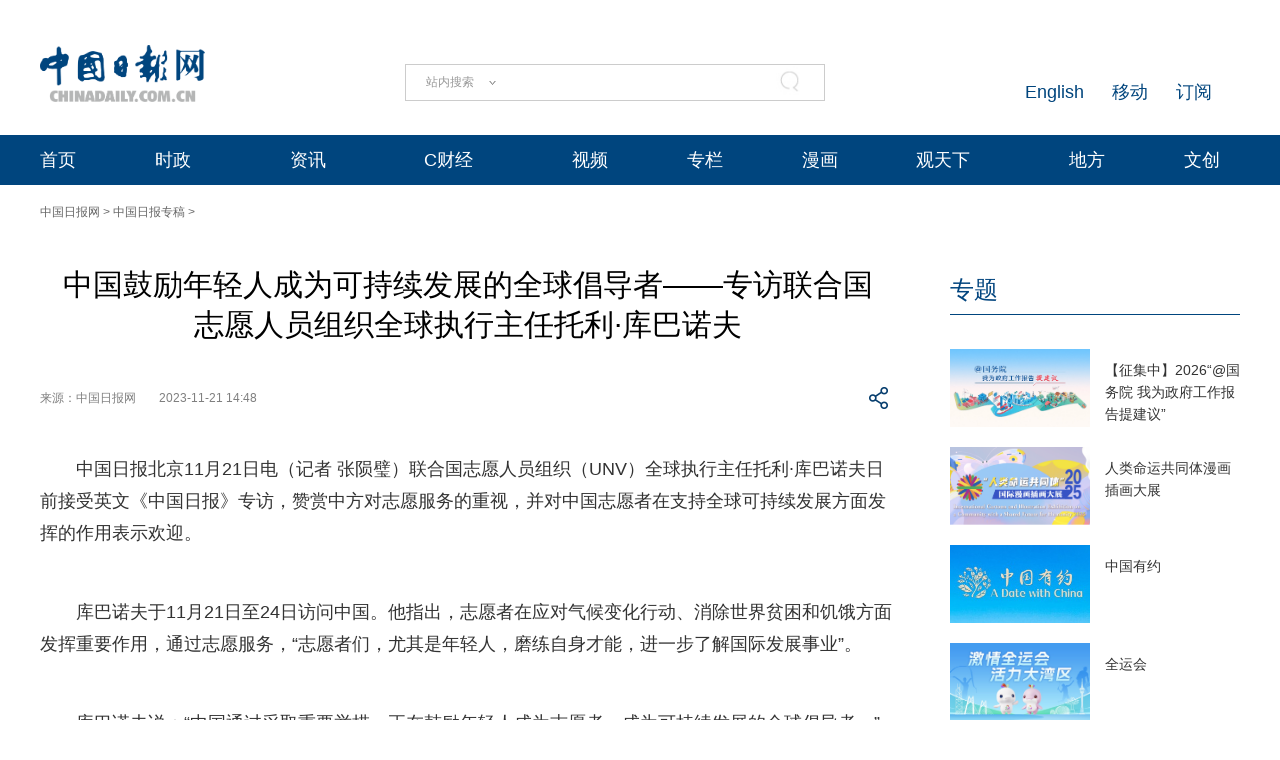

--- FILE ---
content_type: text/html;charset=UTF-8
request_url: https://cn.chinadaily.com.cn/a/202311/21/WS655c52d5a310d5acd876fc13.html
body_size: 14303
content:
<!DOCTYPE html "-//W3C//DTD "-//W3C//DTD XHTML 1.0 Transitional//EN" "http://www.w3.org/TR/xhtml1/DTD/xhtml1-transitional.dtd">


<html xmlns="http://www.w3.org/1999/xhtml">

  <head>
    <meta http-equiv="Content-Type" content="text/html; charset=utf-8" />
    <meta name="viewport" content="width=device-width, initial-scale=1.0, minimum-scale=1.0, maximum-scale=1.0, user-scalable=no" />
    <meta http-equiv="X-UA-Compatible" content="IE=Edge,chrome=1" />
    <title>中国鼓励年轻人成为可持续发展的全球倡导者——专访联合国志愿人员组织全球执行主任托利·库巴诺夫 - 中国日报网</title>
    <meta name="keywords" />
    <meta name="description" content="联合国志愿人员组织（UNV）全球执行主任托利·库巴诺夫日前接受英文《中国日报》专访，赞赏中方对志愿服务的重视，并对中国志愿者在支持全球可持续发展方面发挥的作用表示欢迎。" />
    
      <meta property="og:xi" content="0" />
      <meta property="og:title" content="中国鼓励年轻人成为可持续发展的全球倡导者——专访联合国志愿人员组织全球执行主任托利·库巴诺夫" />
      <meta property="og:recommend" content="0" />
      <meta property="og:url" content="https://cn.chinadaily.com.cn/a/202311/21/WS655c52d5a310d5acd876fc13.html" />
      <meta property="og:image" content="https://img3.chinadaily.com.cn/images/202311/21/655c52d5a310d5acb853f778.png" />
      
      <meta name="twitter:card" content="summary_large_image" />
      <meta name="twitter:site" content="@ChinaDailyApp" />
      <meta name="twitter:title" content="中国鼓励年轻人成为可持续发展的全球倡导者——专访联合国志愿人员组织全球执行主任托利·库巴诺夫" />
      <meta name="twitter:description" content="联合国志愿人员组织（UNV）全球执行主任托利·库巴诺夫日前接受英文《中国日报》专访，赞赏中方对志愿服务的重视，并对中国志愿者在支持全球可持续发展方面发挥的作用表示欢迎。" />
      
        
        <meta name="twitter:image:src" content="https://img3.chinadaily.com.cn/images/202311/21/655c52d5a310d5acb853f778.png" />
        
        
        
        <meta name="twitter:image" content="https://img3.chinadaily.com.cn/images/202311/21/655c52d5a310d5acb853f778.png" />
        
        
      
      
      
        <meta property="twitter:image" content="https://www.chinadaily.com.cn/image_e/2020/logo21.jpg" />
        <meta property="twitter:image:src" content="https://www.chinadaily.com.cn/image_e/2020/logo21.jpg" />
      
      
      <meta name="shareImg" content="//img3.chinadaily.com.cn/images/202311/21/655c52d5a310d5acb853f778.png" />
      <meta name="msapplication-TileImage" content="https://img2.chinadaily.com.cn/static/common/img/sharelogo2.jpg" />
      <link rel="apple-touch-icon-precomposed" href="https://img2.chinadaily.com.cn/static/common/img/sharelogo2.jpg" />
    
    <!-- 共公部分样式和JS代码 -->
    <link rel="stylesheet" href="//img3.chinadaily.com.cn/static/2024cn_articleandcolumn/css/swiper.min.css" />
    <link rel="stylesheet" href="//img3.chinadaily.com.cn/static/2024cn_articleandcolumn/css/swiper-bundle.min.css" />
    <link rel="stylesheet" charset="utf-8" href="//img3.chinadaily.com.cn/static/2024cn_articleandcolumn/css/publicstyle.css?ver=10" />
    <!--头部和尾部右侧二维码-->
    <link rel="stylesheet" charset="utf-8" href="//img3.chinadaily.com.cn/static/2024cn_articleandcolumn/css/instyle.css?ver=5" />
    <!--首页单独css-->
    <link rel="stylesheet" href="//img3.chinadaily.com.cn/static/2024cn_articleandcolumn/css/public.css" />
    <link rel="stylesheet" href="//img3.chinadaily.com.cn/static/2024cn_articleandcolumn/css/main.css?ver=5" />
    <link rel="stylesheet" charset="utf-8" href="//img3.chinadaily.com.cn/static/2024cn_articleandcolumn/css/contentimgtouch.css" />

    <script type="text/javascript" charset="utf-8" rel="stylesheet" xml:space="preserve" src="//img3.chinadaily.com.cn/static/common/js/jquery.min.js"></script>
    <script xml:space="preserve" src="//img3.chinadaily.com.cn/static/2024cn_articleandcolumn/js/swiper.min.js"></script>
    <script xml:space="preserve" src="//img3.chinadaily.com.cn/static/2024cn_articleandcolumn/js/swiper-bundle.min.js"></script>
    <script src="https://share.chinadaily.com.cn/wxshare/js/jsonps.js" xml:space="preserve"></script>
    <script type="text/javascript" charset="utf-8" rel="stylesheet" xml:space="preserve" src="//img3.chinadaily.com.cn/static/common/js/jweixin-1.6.0.js"></script>
    <script type="text/javascript" charset="utf-8" rel="stylesheet" xml:space="preserve" src="//img3.chinadaily.com.cn/static/2024cn_articleandcolumn/js/ewm2.js"></script>
    <!--返回顶部-->
    <!-- 共公部分样式和JS代码 End-->


    <!-- 20240517 新改五页样式 -->
    <link rel="stylesheet" href="//img3.chinadaily.com.cn/static/2024cn_articleandcolumn/css/2024FivePage.css?ver=45" />
    
      <meta name="articaltype" content="COMPO" />
      <meta name="filetype" content="1" />
      <meta name="publishedtype" content="1" />
      <meta name="pagetype" content="1" />
      <meta name="catalogs" content="5bd54e59a3101a87ca8ff606" />
      <meta name="contentid" content="WS655c52d5a310d5acd876fc13" />
      <meta name="publishdate" content="2023-11-21" />
      <meta name="editor" content="严玉洁" />
      <meta name="author" content="严玉洁" />
      <meta name="source" content="中国日报网" />

      <!--来源-->
      <meta name="webterren_speical" content="spcd" />
      <meta name="sourcetype" content="spcd" />
    
  </head>

  <body>
    <div style="display:none;">
   <img src="https://cn.chinadaily.com.cn/image/2025/sharelogo2.jpg" />
      <h1>中国鼓励年轻人成为可持续发展的全球倡导者——专访联合国志愿人员组织全球执行主任托利·库巴诺夫</h1>
      <h2>联合国志愿人员组织（UNV）全球执行主任托利·库巴诺夫日前接受英文《中国日报》专访，赞赏中方对志愿服务的重视，并对中国志愿者在支持全球可持续发展方面发挥的作用表示欢迎。</h2>
    </div>
    <script type="text/javascript" xml:space="preserve">

      function is_weixin(){
        var ua = navigator.userAgent.toLowerCase();
        if(ua.match(/MicroMessenger/i)=="micromessenger") {
          return true;
        } else {
          return false;
        }
      }
      var url =location.href;
      if(is_weixin()){
        console.log("微信验证");
        $.post('https://share.chinadaily.com.cn/wxshare/api/wxinit', {url:url}, function(data){
          wx.config({
            debug: false,
            appId: data.appid,
            timestamp: data.timestamp,
            nonceStr: data.noncestr,
            signature: data.sign,
            jsApiList: ['onMenuShareTimeline','updateAppMessageShareData']
          }),
            wx.ready(function(){
            console.log("微信验证成功!");
            wx.onMenuShareTimeline({
              title: '\u4E2D\u56FD\u9F13\u52B1\u5E74\u8F7B\u4EBA\u6210\u4E3A\u53EF\u6301\u7EED\u53D1\u5C55\u7684\u5168\u7403\u5021\u5BFC\u8005\u2014\u2014\u4E13\u8BBF\u8054\u5408\u56FD\u5FD7\u613F\u4EBA\u5458\u7EC4\u7EC7\u5168\u7403\u6267\u884C\u4E3B\u4EFB\u6258\u5229\xB7\u5E93\u5DF4\u8BFA\u592B',
              link: url,
              imgUrl: 'https://cn.chinadaily.com.cn/image/2025/sharelogo2.jpg'
            });
            var data = {
              title: '\u4E2D\u56FD\u9F13\u52B1\u5E74\u8F7B\u4EBA\u6210\u4E3A\u53EF\u6301\u7EED\u53D1\u5C55\u7684\u5168\u7403\u5021\u5BFC\u8005\u2014\u2014\u4E13\u8BBF\u8054\u5408\u56FD\u5FD7\u613F\u4EBA\u5458\u7EC4\u7EC7\u5168\u7403\u6267\u884C\u4E3B\u4EFB\u6258\u5229\xB7\u5E93\u5DF4\u8BFA\u592B',
              desc:  '\u8054\u5408\u56FD\u5FD7\u613F\u4EBA\u5458\u7EC4\u7EC7\uFF08UNV\uFF09\u5168\u7403\u6267\u884C\u4E3B\u4EFB\u6258\u5229\xB7\u5E93\u5DF4\u8BFA\u592B\u65E5\u524D\u63A5\u53D7\u82F1\u6587\u300A\u4E2D\u56FD\u65E5\u62A5\u300B\u4E13\u8BBF\uFF0C\u8D5E\u8D4F\u4E2D\u65B9\u5BF9\u5FD7\u613F\u670D\u52A1\u7684\u91CD\u89C6\uFF0C\u5E76\u5BF9\u4E2D\u56FD\u5FD7\u613F\u8005\u5728\u652F\u6301\u5168\u7403\u53EF\u6301\u7EED\u53D1\u5C55\u65B9\u9762\u53D1\u6325\u7684\u4F5C\u7528\u8868\u793A\u6B22\u8FCE\u3002',
              link: url,
              imgUrl: 'https://cn.chinadaily.com.cn/image/2025/sharelogo2.jpg'
            };
            wx.updateAppMessageShareData(data);
          }),
            wx.error(function(res){
            console.log("微信验证失败!");
          })
        });
      }
    </script>
    <div class="pc">
      
      <!-- Top_Banner -->
      <div class="Top_Banner Cen1200">
        <div class="Top_Banner_logo">
          <a href="https://cn.chinadaily.com.cn" target="_top"><img src="https://cn.chinadaily.com.cn/image/2025/logo_cntop.png" /></a>
        </div>
        <div class="Top_Banner_Search">
          <div class="search radius6">
            <form name="searchform" method="post" action="" id="searchform" enctype="application/x-www-form-urlencoded">
              <input name="ecmsfrom" type="hidden" value="9" />
              <input type="hidden" name="show" value="title,newstext" />
              <div class="select_box">
                <div class="select_showbox" style="cursor:pointer;"></div>
                <ul class="select_option">
                  <li class="option-item" data-value="1">站内搜索</li>
                  <li class="option-item" data-value="2">搜狗搜索</li>
                  <li class="option-item" data-value="0">中国搜索</li>
                </ul>
              </div>
              <input class="inp_srh" type="text" id="searchtxt" value="" onfocus="clearword(this)" />
              <img id="searchimg" style="width:30px;height:30px;" src="//img3.chinadaily.com.cn/static/common/img/j-q.jpg" />
            </form>
            <script xml:space="preserve">
              //<![CDATA[
              var selectBox = document.getElementsByClassName('select_box')[0];
              var selectShowBox = document.getElementsByClassName('select_showbox');
              var selectOption = document.getElementsByClassName('select_option')[0];
              var optionItem = document.getElementsByClassName('option-item');
              /*var optionNum = 1 ;	*/
              /*默认是第一个选项*/
              selectShowBox[0].innerHTML = optionItem[0].innerHTML;
              /*点击后出现下拉框*/ 
              selectBox.addEventListener('click', function () {
                selectOption.style.display = 'block';
                selectShowBox[0].style.background = 'url("https://cn.chinadaily.com.cn/image/2015/j-x.jpg") no-repeat right center';
              }, true);
              /*点击选项后出现在下拉框*/
              var len = optionItem.length;
              for (var i = 0; i < len; i++) {
                optionItem[i].index = i;
                optionItem[i].addEventListener('click', function () {
                  selectShowBox[0].innerHTML = optionItem[this.index].innerHTML;
                  selectOption.style.display = 'none';
                  selectShowBox[0].style.background = 'url("https://cn.chinadaily.com.cn/image/2015/j-s.jpg") no-repeat right center';
                  /*  optionNum = optionItem[this.index].getAttribute('data-value');	*/
                }, true);
              }
              /*点击其他地方时，select会收起来*/
              document.body.addEventListener('click', function () {
                selectOption.style.display = 'none';
                selectShowBox[0].style.background = 'url("https://cn.chinadaily.com.cn/image/2015/j-s.jpg") no-repeat right center';
              }.true);
              var oSearchForm = document.getElementById('searchform');
              var oSearchImg = document.getElementById('searchimg');
              var oSearchTxt = document.getElementById('searchtxt');
              var reg = /^\s*$/g;
              document.onkeydown = keyevent;
              oSearchImg.onclick = In_search;
              function clearword(obj) {
                obj.value = '';
              }
              function keyevent(ev) {
                var oEv = ev || window.event;
                if (oEv.keyCode == 13) {
                  In_search();
                }
                else { }
              }
              function In_search() {
                if (!reg.test(oSearchTxt.value)) {
                  if(selectShowBox[0].innerHTML == '中国搜索'){
                    oSearchForm.action = 'http://www.chinaso.com/search/pagesearch.htm?q='+oSearchTxt.value;
                    oSearchForm.target = '_blank';
                    oSearchForm.submit();
                  }
                  else if(selectShowBox[0].innerHTML == '站内搜索'){
                    oSearchForm.action = '//newssearch.chinadaily.com.cn/cn/search?query='+oSearchTxt.value;
                    oSearchForm.target = '_blank';
                    oSearchForm.submit();
                  }
                  else if(selectShowBox[0].innerHTML == '搜狗搜索'){
                    oSearchForm.action = 'https://www.sogou.com/web?query=' + oSearchTxt.value + '&amp;insite=chinadaily.com.cn&amp;pid=sogou-wsse-04f19115dfa286fb';
                    oSearchForm.target = '_blank';
                    oSearchForm.submit();
                  }
                }
                else {
                  alert('请输入搜索内容');
                }
              }
              //]]>
            </script>
          </div>
        </div>
        <div class="Top_Banner_Links">
          <!-- <a href="javascript:void(0)" onclick="aria.start()"><em></em></a>	-->
          <span><a href="https://www.chinadaily.com.cn/e/subscribe" target="_blank">订阅</a></span>
          <span><a href="https://www.chinadaily.com.cn/e/static_e/newmedia" target="_blank">移动</a></span>
          <span><a href="https://www.chinadaily.com.cn/" target="_blank">English</a></span>
        </div>
      </div>
      <!-- Top_Menu_Box -->
      <div class="Top_Menu_Box">
        <div class="Top_Menu_Div Cen1200">
          <ul>
            <li><a target="_blank" href="//cn.chinadaily.com.cn">首页</a></li>
            <li>
              <a target="_blank" href="//china.chinadaily.com.cn">时政</a>
              <em></em>
              <div class="Top_MenuLevel_Div" id="Top_MenuLevel1">
                <div class="Top_MenuLevel_Item">
                  <a target="_blank" href="//china.chinadaily.com.cn/5bd5639ca3101a87ca8ff636">时政要闻</a>
                  </div>
                <div class="Top_MenuLevel_Item"> 
                  <a target="_blank" href="//china.chinadaily.com.cn/5bd5639ca3101a87ca8ff634">评论频道</a>
                  </div>
                <div class="Top_MenuLevel_Item"> 
                  <a target="_blank" href="//china.chinadaily.com.cn/theory">理论频道</a>
                  </div>
                <div class="Top_MenuLevel_Item">
                  <a target="_blank" href="//china.chinadaily.com.cn/xuexi">学习时代</a>
                  </div>
                <div class="Top_MenuLevel_Item">
                  <a target="_blank" href="//tw.chinadaily.com.cn">两岸频道</a>
                  </div>
              </div>
            </li>
            <li>
              <a target="_blank" href="//world.chinadaily.com.cn">资讯</a>
              <em></em>
              <div class="Top_MenuLevel_Div" id="Top_MenuLevel2">
                <div class="Top_MenuLevel_Item">  
                  <a target="_blank" href="//world.chinadaily.com.cn/5bd55927a3101a87ca8ff618">独家</a>
                  </div>
                <div class="Top_MenuLevel_Item">
                  <a target="_blank" href="//cn.chinadaily.com.cn/5b753f9fa310030f813cf408/5bd54dd6a3101a87ca8ff5f8/5bd54e59a3101a87ca8ff606">中国日报专稿</a>
                  </div>
                <div class="Top_MenuLevel_Item"> 
                  <a target="_blank" href="//cn.chinadaily.com.cn/5b753f9fa310030f813cf408/5bd549f1a3101a87ca8ff5e0">传媒动态</a>
                   </div>
                <div class="Top_MenuLevel_Item"><a href="https://cn.chinadaily.com.cn/gtx/5d63917ba31099ab995dbb29/Word" target="_blank">每日一词</a></div>
                <div class="Top_MenuLevel_Item">
                  <a href="https://fygg.chinadaily.com.cn/" target="_blank">法院公告</a>
                </div>
              </div>
            </li>
            <li>
              <a target="_blank" href="//caijing.chinadaily.com.cn">C财经</a>
              <em></em>
              <div class="Top_MenuLevel_Div" id="Top_MenuLevel3">
                <div class="Top_MenuLevel_Item"> 
                  <a target="_blank" href="//caijing.chinadaily.com.cn/stock">证券</a>
                  </div>
                <div class="Top_MenuLevel_Item">  
                  <a target="_blank" href="//caijing.chinadaily.com.cn/5b7620c4a310030f813cf452">独家</a>
                  </div>
                <div class="Top_MenuLevel_Item">  
                  <a target="_blank" href="//tech.chinadaily.com.cn">科技</a>
                  </div>
                <div class="Top_MenuLevel_Item"> 
                  <a target="_blank" href="//qiye.chinadaily.com.cn">产业</a>
                  </div>
              </div>
            </li>

            <li><a href="//kan.chinadaily.com.cn/" target="_blank">视频</a> </li>
            <li><a href="http://column.chinadaily.com.cn/" target="_blank">专栏</a>
            </li>
            <!-- <li><a href="//language.chinadaily.com.cn/" target="_blank">双语</a><em></em>
<div class="Top_MenuLevel_Div" id="Top_MenuLevel6">
<div class="Top_MenuLevel_Item"><a href="https://language.chinadaily.com.cn/news_bilingual/sycx" target="_blank">双语财讯</a></div>
<div class="Top_MenuLevel_Item"><a href="https://language.chinadaily.com.cn/news_hotwords/word_of_the_day" target="_blank">每日一词</a></div>
<div class="Top_MenuLevel_Item"><a href="https://language.chinadaily.com.cn/news_bilingual/" target="_blank">双语新闻</a></div>
<div class="Top_MenuLevel_Item"><a href="https://language.chinadaily.com.cn/news_hotwords/" target="_blank">新闻热词</a></div>
<div class="Top_MenuLevel_Item"><a href="https://language.chinadaily.com.cn/trans_collect" target="_blank">译词课堂</a></div>
</div>
</li>	-->
            <li><a href="http://cartoon.chinadaily.com.cn/" target="_blank">漫画</a></li>
            <li>
              <a target="_blank" href="//cn.chinadaily.com.cn/gtx">观天下</a>
              <em></em>
              <div class="Top_MenuLevel_Div" id="Top_MenuLevel7">
                <div class="Top_MenuLevel_Item"><a href="https://cn.chinadaily.com.cn/gtx/5d63917ba31099ab995dbb29/ChinaWatch" target="_blank">中国观察</a></div>
                <div class="Top_MenuLevel_Item"><a href="https://cn.chinadaily.com.cn/gtx/5d63917ba31099ab995dbb29/wangping" target="_blank">中国日报网评</a></div>
                <div class="Top_MenuLevel_Item"><a href="https://cn.chinadaily.com.cn/gtx/5d63917ba31099ab995dbb29/Teahouse" target="_blank">中国那些事儿</a></div>
                <div class="Top_MenuLevel_Item"><a href="https://cn.chinadaily.com.cn/gtx/5d63917ba31099ab995dbb29/Overseas" target="_blank">海外手记</a></div>
                <div class="Top_MenuLevel_Item"><a href="https://cn.chinadaily.com.cn/gtx/5d63917ba31099ab995dbb29/qyq" target="_blank">侨一瞧</a></div>
              </div>
            </li>
            <li>
              
                <a target="_blank" href="//cnews.chinadaily.com.cn">地方</a>
              
            </li>
            <li>
              <a href="https://wenchuang.chinadaily.com.cn/" target="_blank">文创</a>
              <em></em>
              <div class="Top_MenuLevel_Div" id="Top_MenuLevel4">
                <div class="Top_MenuLevel_Item"> 
                  <a target="_blank" href="//cn.chinadaily.com.cn/wenlv">文旅</a>
                  </div>
                <div class="Top_MenuLevel_Item">
                  <a href="https://culturepedia.chinadaily.com.cn/#/homePage" target="_blank">文化知识库</a>
                </div>
                <div class="Top_MenuLevel_Item">
                  <a target="_blank" href="//world.chinadaily.com.cn/Chinadata">中国有约</a>
                  </div>
                <div class="Top_MenuLevel_Item"> 
                  <a target="_blank" href="//fashion.chinadaily.com.cn">生活</a>
                  </div>


              </div>
            </li>
          </ul>
        </div>
      </div>
    
    </div>
    <div class="mobile">
      
      <div class="top_phone">
        <div class="header_top Cen1200">
          <div class="header_img">
            <img class="nav_phone_logo" src="//img3.chinadaily.com.cn/static/2024cn_articleandcolumn/img/Mobile/Icon_Menu.png" />
          </div>
          <div class="header_top_Logo">
            <a href="https://cn.chinadaily.com.cn" target="_top" shape="rect">
              <img src="https://cn.chinadaily.com.cn/image/2025/logo_cntop.png" />
            </a>
          </div>
          <div class="Artical_Share_BT2"><EM></EM>
          </div>
        </div>
      </div>
      <div class="Menu_div">
        <div class="Menu">
          <p><a href="#"><img class="navClose" src="//img3.chinadaily.com.cn/static/2024cn_articleandcolumn/img/Mobile/Icon_MenuClose.png" /></a></p>
          <ul>
            <li class="nav_Latest"><a href="https://www.chinadaily.com.cn" target="_top" shape="rect">China Daily Homepage</a></li>
            <li><a href="https://cn.chinadaily.com.cn/" target="_top" shape="rect">中文网首页</a></li>
            <li><a href="https://china.chinadaily.com.cn/" target="_top" shape="rect">时评</a></li>
            <li><a href="https://world.chinadaily.com.cn/" target="_top" shape="rect">资讯</a></li>
            <li><a href="https://caijing.chinadaily.com.cn/" target="_top" shape="rect">C财经</a></li>
            <li><a href="https://fashion.chinadaily.com.cn/" target="_top" shape="rect">生活</a></li>
            <li><a href="https://kan.chinadaily.com.cn/" target="_top" shape="rect">视频</a></li>
            <li><a href="https://column.chinadaily.com.cn/" target="_top" shape="rect">专栏</a></li>
            <!--  <li><a href="https://language.chinadaily.com.cn/" target="_top" shape="rect">双语</a></li>	-->
            <li><a href="https://cartoon.chinadaily.com.cn/" target="_top" shape="rect">漫画</a></li>
            <li><a href="https://cn.chinadaily.com.cn/yuanchuang/" target="_top" shape="rect">原创</a></li>
            <li><a href="https://cn.chinadaily.com.cn/gtx/" target="_top" shape="rect">观天下</a></li>
            <li><a href="https://cnews.chinadaily.com.cn" target="_blank">地方频道</a></li>
          </ul>
        </div>
      </div>
      <div class="Share_Box">
        <ul>
          <li>
            <a href="https://cn.chinadaily.com.cn/a/202407/01/WS66823b37a3107cd55d2694da.html" target="_blank"><img src="//img3.chinadaily.com.cn/static/2024cn_articleandcolumn/img/Mobile/Artical_Share_Icon1.png" /></a>
          </li>
          <li><a target="_blank" href="https://service.weibo.com/share/share.php?appkey=2152474398&amp;type=3&amp;title=中国鼓励年轻人成为可持续发展的全球倡导者——专访联合国志愿人员组织全球执行主任托利·库巴诺夫&amp;pic=https://img3.chinadaily.com.cn/images/202311/21/655c52d5a310d5acb853f778.png&amp;url=https://cn.chinadaily.com.cn/a/202311/21/WS655c52d5a310d5acd876fc13.html"><img alt="weibo" src="//img3.chinadaily.com.cn/static/2024cn_articleandcolumn/img/Mobile/Artical_Share_Icon2.png" /></a></li>
          <li><a target="_blank" href="https://sns.qzone.qq.com/cgi-bin/qzshare/cgi_qzshare_onekey?title=中国鼓励年轻人成为可持续发展的全球倡导者——专访联合国志愿人员组织全球执行主任托利·库巴诺夫&amp;pics=https://img3.chinadaily.com.cn/images/202311/21/655c52d5a310d5acb853f778.png&amp;url=https://cn.chinadaily.com.cn/a/202311/21/WS655c52d5a310d5acd876fc13.html"><img alt="qqzone" src="//img3.chinadaily.com.cn/static/2024cn_articleandcolumn/img/Mobile/Artical_Share_Icon3.png" /></a></li>
          <!--  <li><a th:href="'https://www.facebook.com/sharer.php?title=' + ${story.title} + '&amp;u=' + ${story.url}" target="_blank"><img cms:pr-src="img/Mobile/Artical_Share_Icon4.png" alt="facebook"/></a></li>
<li><a th:href="'http://www.linkedin.com/shareArticle?mini=true&amp;title='+ ${story.title} + '&amp;url=' + ${story.url}" target="_blank"><img cms:pr-src="img/Mobile/Artical_Share_Icon5.png" alt="linkedin"/></a></li>
<li><a th:href="'https://twitter.com/share?text='+ ${story.title} + '&amp;url=' + ${story.url}" target="_blank"><img cms:pr-src="img/Mobile/Artical_Share_Icon6.png" alt="x"/></a></li>	-->
        </ul>
        <p>
          <Span class="Share_Close">关闭</Span>
        </p>
      </div>
    
    </div>

    <!-- Nav_Div -->
    <div class="Nav_Div Cen1200">
      <a href="https://cn.chinadaily.com.cn" target="_blank" shape="rect">中国日报网</a> &gt; <a target="_blank" shape="rect" href="//cn.chinadaily.com.cn/5b753f9fa310030f813cf408/5bd54dd6a3101a87ca8ff5f8/5bd54e59a3101a87ca8ff606">中国日报专稿</a> &gt;
    </div>
    <div class="Artical_Body_Div Cen1200">
      <div class="Artical_Body_Left">
        <div class="Artical_Title">          
          <h1>中国鼓励年轻人成为可持续发展的全球倡导者——专访联合国志愿人员组织全球执行主任托利·库巴诺夫</h1>
          <div class="Artical_Share">
            <div class="Artical_Share_Source">
              <span>
                来源：中国日报网
              </span>
              <span class="Artical_Share_Date">2023-11-21 14:48</span>
            </div>

            <div class="Artical_Share_BT"><EM></EM>
              <div class="Artical_Share_BT_Box">
                <ul>
                  <li><a href="#" shape="rect"><img alt="weixin" id="weixinqrcode" src="//img3.chinadaily.com.cn/static/2024cn_articleandcolumn/img/Artical_Share_Icon1.png" /></a></li>
                  <li><a target="_blank" shape="rect" href="https://service.weibo.com/share/share.php?appkey=2152474398&amp;type=3&amp;title=中国鼓励年轻人成为可持续发展的全球倡导者——专访联合国志愿人员组织全球执行主任托利·库巴诺夫&amp;pic=https://img3.chinadaily.com.cn/images/202311/21/655c52d5a310d5acb853f778.png&amp;url=https://cn.chinadaily.com.cn/a/202311/21/WS655c52d5a310d5acd876fc13.html"><img alt="weibo" src="//img3.chinadaily.com.cn/static/2024cn_articleandcolumn/img/Artical_Share_Icon2.png" /></a></li>
                  <li><a target="_blank" shape="rect" href="https://sns.qzone.qq.com/cgi-bin/qzshare/cgi_qzshare_onekey?title=中国鼓励年轻人成为可持续发展的全球倡导者——专访联合国志愿人员组织全球执行主任托利·库巴诺夫&amp;pics=https://img3.chinadaily.com.cn/images/202311/21/655c52d5a310d5acb853f778.png&amp;url=https://cn.chinadaily.com.cn/a/202311/21/WS655c52d5a310d5acd876fc13.html"><img alt="qqzone" src="//img3.chinadaily.com.cn/static/2024cn_articleandcolumn/img/Artical_Share_Icon3.png" /></a></li>
                  <!-- <li><a th:href="'https://www.facebook.com/sharer.php?title=' + ${story.title} + '&amp;u=' + ${story.url}" target="_blank"><img cms:pr-src="img/Artical_Share_Icon4.png" alt="facebook"/></a></li>
<li><a th:href="'http://www.linkedin.com/shareArticle?mini=true&amp;title='+ ${story.title} + '&amp;url=' + ${story.url}" target="_blank"><img cms:pr-src="img/Artical_Share_Icon5.png" alt="linkedin"/></a></li>
<li><a th:href="'https://twitter.com/share?text='+ ${story.title} + '&amp;url=' + ${story.url}" target="_blank"><img cms:pr-src="img/Artical_Share_Icon6.png" alt="x"/></a></li>	-->
                </ul>
                <div id="qrcode" class="qrcode">
                  <span>分享到微信<img src="https://www.chinadaily.com.cn/image_e/2020/timg.jpg" width="20px" height="20px" class="qucodeclose" /></span>
                  <div id="qrcodearea" class="qrcodearea">
                  </div>
                </div>
                <script type="text/javascript" src="//www.chinadaily.com.cn/js/2020/qrcode.min.js" xml:space="preserve"></script><!--二维码生成-->
                <script xml:space="preserve">

                  $(document).ready(function(){
                    $("#weixinqrcode").click(function(){
                      /*  $(".moreshare").hide();	*/
                      if($("#qrcode").css("display")=='block')
                        $("#qrcode").hide();
                      else $("#qrcode").show();
                    });
                    $(".qucodeclose").click(function(){
                      if($("#qrcode").css("display")=='block')
                        $("#qrcode").hide();
                    });
                    var qrcode = new QRCode(document.getElementById("qrcodearea"), {
                      width : 180,
                      height : 180
                    });
                    var curUrl = location.href;
                    qrcode.makeCode(curUrl);
                  });
                </script>
              </div>
            </div>
          </div>

          <div class="Artical_Content">
            <div id="Content">
              
              
              
              <p>中国日报北京11月21日电（记者 张陨璧）联合国志愿人员组织（UNV）全球执行主任托利·库巴诺夫日前接受英文《中国日报》专访，赞赏中方对志愿服务的重视，并对中国志愿者在支持全球可持续发展方面发挥的作用表示欢迎。</p>
<p>库巴诺夫于11月21日至24日访问中国。他指出，志愿者在应对气候变化行动、消除世界贫困和饥饿方面发挥重要作用，通过志愿服务，“志愿者们，尤其是年轻人，磨练自身才能，进一步了解国际发展事业”。</p>
<p>库巴诺夫说：“中国通过采取重要举措，正在鼓励年轻人成为志愿者，成为可持续发展的全球倡导者。”</p>
<p>他表示，2023年，已有134名中国公民担任联合国志愿者。其中，85人在华服务于包括联合国开发计划署在内的11个联合国机构。</p>
<p>他说：“这些志愿者在中国各地为扶贫、粮食保障、生态环境保护、儿童权利和妇女赋权等领域重要项目工作。”</p>
<p>除在华外，来自中国的49名联合国志愿者正在亚洲、非洲和拉丁美洲共21个国家的联合国机构工作，这些国家包括尼泊尔、斯里兰卡、图尔基耶、哈萨克斯坦、埃及、坦桑尼亚、南非、秘鲁和巴拿马。</p>
<p>库巴诺夫说，在这些国家，中国的联合国志愿者“在气候变化、减贫、性别平等、青年参与、包容经济、数据管理、伙伴关系建设和人道主义援助等重要领域开展工作”。</p>
<p>自1981年以来，联合国志愿人员组织一直通过志愿服务与中国政府合作促进社会和经济建设。</p>
<p>库巴诺夫表示，联合国志愿人员组织2019年与中国青年志愿者协会开始一项新合作，由此，“中国青年有机会成为联合国的大学生、青年志愿者，参与联合国系统在全球的各类工作” 。</p>
<p>“人们常说，年轻人是创造美好未来的关键。对此，联合国志愿人员组织是以切实行动支持并见证，”他说。</p>
<p>关于联合国志愿人员组织未来与中国的合作计划，库巴诺夫说，联合国将“促进双向的南南知识交流、学习和伙伴关系，并利用其全球网络和平台，促进2030年可持续发展议程框架下的知识转让和技术交流”。</p>
              
              
              <div style="float:none; clear:both;font-size:18px; " id="prope">
                
              </div>
              
      
    
              <div class="selectpage">
                <!--移动分页-->
                
              </div>
              <div class="Artical_ZB">
                
                【责任编辑：严玉洁】
              </div>
            </div>
            <div id="storyType" style="display:none;">COMPO</div>
            <div id="ID" style="display:none;">WS655c52d5a310d5acd876fc13</div>
            <div id="url" style="display:none;">https://cn.chinadaily.com.cn/a/202311/21/WS655c52d5a310d5acd876fc13.html</div>
          </div>
          <div class="ad" style="margin-bottom:20px;display:none;">
            <a href="https://liuyan.www.gov.cn/2025wwzfgzbgtjy/index.htm?q=zgrbw" target="_blank" shape="rect"> <img style="max-width:100%;" src="https://img3.chinadaily.com.cn/static/2024cn_articleandcolumn/img/ad20241223.jpg" /></a>
          </div>
        </div>
      </div>
      <div class="Artical_Body_Right">
        <div class="Aritical_Special_Div">
          <!--中文首页-专题推荐 	5bd54ba2a3101a87ca8ff5ec-->
          <div class="Artical_Right_Title">
            
              <a target="_blank" shape="rect" href="//cn.chinadaily.com.cn/5b753f9fa310030f813cf408/5bd54ba2a3101a87ca8ff5ec">专题</a>
            
          </div>
          <div class="Aritical_Special_List">
            <ul>
              
                
                  <li>
                    <p><a target="_blank" shape="rect" href="//china.chinadaily.com.cn/a/202512/12/WS69390fb0a310942cc4995e59.html"><img src="//img3.chinadaily.com.cn/images/202512/12/693bcc9fa310942c0d5be1b8.jpeg" /></a></p>
                    <h4><a target="_blank" shape="rect" href="//china.chinadaily.com.cn/a/202512/12/WS69390fb0a310942cc4995e59.html">【征集中】2026“@国务院 我为政府工作报告提建议”</a></h4>
                  </li>
                
                
                  <li>
                    <p><a target="_blank" shape="rect" href="//cn.chinadaily.com.cn/a/202511/28/WS692912a8a310942cc4993d4b.html"><img src="//img3.chinadaily.com.cn/images/202511/28/692912a8a310942c0d5b6d0a.png" /></a></p>
                    <h4><a target="_blank" shape="rect" href="//cn.chinadaily.com.cn/a/202511/28/WS692912a8a310942cc4993d4b.html">人类命运共同体漫画插画大展</a></h4>
                  </li>
                
                
                  <li>
                    <p><a target="_blank" shape="rect" href="//cn.chinadaily.com.cn/a/202511/19/WS691d24f2a310942cc4992275.html"><img src="//img3.chinadaily.com.cn/images/202511/19/691d24f2a310942c0d5b1ac8.jpeg" /></a></p>
                    <h4><a target="_blank" shape="rect" href="//cn.chinadaily.com.cn/a/202511/19/WS691d24f2a310942cc4992275.html">中国有约</a></h4>
                  </li>
                
                
                  <li>
                    <p><a target="_blank" shape="rect" href="//cn.chinadaily.com.cn/a/202511/09/WS690fea8ca310ceca48b7bbf2.html"><img src="//img3.chinadaily.com.cn/images/202511/09/690fea8ca310cecafb679a4c.jpeg" /></a></p>
                    <h4><a target="_blank" shape="rect" href="//cn.chinadaily.com.cn/a/202511/09/WS690fea8ca310ceca48b7bbf2.html">全运会</a></h4>
                  </li>
                
              
            </ul>

          </div>
        </div>
        <div class="Aritical_HotNews_Div">
          <!--中文首页-当日要闻-要闻 	5bd54bdea3101a87ca8ff5f0-->
          <div class="Artical_Right_Title">
            
              <a target="_blank" shape="rect" href="//cn.chinadaily.com.cn/5b753f9fa310030f813cf408/5bd54ba2a3101a87ca8ff5ee/5bd54bdea3101a87ca8ff5f0">推荐阅读</a>
          </div>
          <div class="Aritical_HotNews_List">
            
              <ul>
                 <li><a target="_blank" shape="rect" href="//cn.chinadaily.com.cn/a/202601/29/WS697b222da310942cc499d61f.html">探访中国导弹基地之066基地-下篇 走进066基地展示馆 见证一座航天重镇的诞生</a></li>
                
                 <li><a target="_blank" shape="rect" href="//cn.chinadaily.com.cn/a/202601/29/WS697b1332a310942cc499d59f.html">瑞典拟在全国小学和初中课堂禁用手机</a></li>
                
                 <li><a target="_blank" shape="rect" href="//cn.chinadaily.com.cn/a/202601/29/WS697b134ba310942cc499d5a2.html">西班牙将为数十万非法移民提供合法身份</a></li>
                
                 <li><a target="_blank" shape="rect" href="//cn.chinadaily.com.cn/a/202601/29/WS697b1332a310942cc499d59e.html">特朗普被曝“正考虑对伊朗发动新的重大打击”</a></li>
                
                 <li><a target="_blank" shape="rect" href="//cn.chinadaily.com.cn/a/202601/29/WS697b0c98a310942cc499d56f.html">2026年全国春节文化和旅游消费月启动</a></li>
                
                 <li><a target="_blank" shape="rect" href="//caijing.chinadaily.com.cn/a/202601/29/WS697afefaa310942cc499d508.html">数读中国6组数据看高技术制造业澎湃动能</a></li>
                
                 <li><a target="_blank" shape="rect" href="//caijing.chinadaily.com.cn/a/202601/29/WS697afec1a310942cc499d503.html">95亿人次！2026年春运全社会跨区域人员流动量预计创历史新高</a></li>
                
                 <li><a target="_blank" shape="rect" href="//cn.chinadaily.com.cn/a/202601/29/WS697afce8a310942cc499d4e6.html">丹麦首相：没有所谓格陵兰岛协议 领土主权是红线</a></li>
                  </ul>
            

          </div>
        </div>
        <div class="Aritical_HotNews_Div">
          <img style="width:100%;" src="//img3.chinadaily.com.cn/static/2024cn_articleandcolumn/img/ad20240613.jpg" />
        </div>

      </div>
    </div>

    <div class="mobile">
      <div class="Aritical_HotNews_Div">
        <div class="Artical_Right_Title">
          
            <a target="_blank" shape="rect" href="//cn.chinadaily.com.cn/5b753f9fa310030f813cf408/5bd54ba2a3101a87ca8ff5ee/5bd54bdea3101a87ca8ff5f0">推荐阅读</a>
        </div>

        <div class="Aritical_HotNews_List">
          
            <ul>
               <li><a target="_blank" shape="rect" href="//cn.chinadaily.com.cn/a/202601/29/WS697b222da310942cc499d61f.html">探访中国导弹基地之066基地-下篇 走进066基地展示馆 见证一座航天重镇的诞生</a></li>
              
               <li><a target="_blank" shape="rect" href="//cn.chinadaily.com.cn/a/202601/29/WS697b1332a310942cc499d59f.html">瑞典拟在全国小学和初中课堂禁用手机</a></li>
              
               <li><a target="_blank" shape="rect" href="//cn.chinadaily.com.cn/a/202601/29/WS697b134ba310942cc499d5a2.html">西班牙将为数十万非法移民提供合法身份</a></li>
              
               <li><a target="_blank" shape="rect" href="//cn.chinadaily.com.cn/a/202601/29/WS697b1332a310942cc499d59e.html">特朗普被曝“正考虑对伊朗发动新的重大打击”</a></li>
              
               <li><a target="_blank" shape="rect" href="//cn.chinadaily.com.cn/a/202601/29/WS697b0c98a310942cc499d56f.html">2026年全国春节文化和旅游消费月启动</a></li>
              
               <li><a target="_blank" shape="rect" href="//caijing.chinadaily.com.cn/a/202601/29/WS697afefaa310942cc499d508.html">数读中国6组数据看高技术制造业澎湃动能</a></li>
              
               <li><a target="_blank" shape="rect" href="//caijing.chinadaily.com.cn/a/202601/29/WS697afec1a310942cc499d503.html">95亿人次！2026年春运全社会跨区域人员流动量预计创历史新高</a></li>
              
               <li><a target="_blank" shape="rect" href="//cn.chinadaily.com.cn/a/202601/29/WS697afce8a310942cc499d4e6.html">丹麦首相：没有所谓格陵兰岛协议 领土主权是红线</a></li>
                </ul>
          
        </div>
      </div>
    </div>


    <div class="pc">
      
        <!--底部 -->      
      <div class="dibu">
        <div class="foot">
          <div class="foot-left">
            <div class="en-lo"><a href="https://cn.chinadaily.com.cn" target="_blank"><img src="https://cn.chinadaily.com.cn/image/2025/logo_cnbottom.png" /></a></div>
            <div class="foot-lian"><span><a href="https://cn.chinadaily.com.cn/5b753f9fa310030f813cf408/5f59c820a31009ff9fddf6bc/5f59c843a31009ff9fddf6bf/" target="_blank">关于我们</a></span> 
              <span>|</span> 
              <span><a href="https://cn.chinadaily.com.cn/5b753f9fa310030f813cf408/5f59c820a31009ff9fddf6bc/5f59c843a31009ff9fddf6c2/" target="_blank">联系我们</a></span></div>
          </div>
          <div class="foot-right">
            <div class="foot-one">
              <ul>
                <li><a href="https://cn.chinadaily.com.cn/" target="_blank">首页</a></li>

                <li><a href="https://china.chinadaily.com.cn/" target="_blank">时评</a></li>

                <li><a href="https://world.chinadaily.com.cn/" target="_blank">资讯</a></li>

                <li><a href="https://caijing.chinadaily.com.cn/" target="_blank">财经</a></li>

                <li><a href="https://fashion.chinadaily.com.cn/" target="_blank">生活</a></li>

                <li><a href="https://kan.chinadaily.com.cn/" target="_blank">视频</a></li>

                <li><a href="https://column.chinadaily.com.cn/" target="_blank">专栏</a></li>

                <li><a href="http://cartoon.chinadaily.com.cn/index.shtml" target="_blank">漫画</a></li>
                <li>
                  <a href="https://cn.chinadaily.com.cn/yuanchuang/" target="_blank">独家</a>
                </li>
                <li><a href="https://cn.chinadaily.com.cn/5b753f9fa310030f813cf408/5f59c820a31009ff9fddf6bc/5f59c843a31009ff9fddf6c5" target="_blank">招聘</a></li>
              </ul>
            </div>
            <div class="foot-two">              
               
                <ul>
                  <li>地方频道：</li>
                  
                    <li><a target="_blank" href="https://cn.chinadaily.com.cn/a/202008/03/WS5bf649baa3101a87ca945947.html">北京</a></li>

                  
                  
                    <li><a target="_blank" href="https://cn.chinadaily.com.cn/a/202008/03/WS5bf649a5a3101a87ca945946.html">天津</a></li>

                  
                  
                    <li><a target="_blank" href="https://cn.chinadaily.com.cn/a/201912/31/WS5bf6490da3101a87ca945945.html">河北</a></li>

                  
                  
                    <li><a target="_blank" href="https://cn.chinadaily.com.cn/a/201911/27/WS5bf6490ca3101a87ca945944.html">山西</a></li>

                  
                  
                    <li><a target="_blank" href="https://cn.chinadaily.com.cn/a/201910/09/WS5bf6490ba3101a87ca945943.html">辽宁</a></li>

                  
                  
                    <li><a target="_blank" href="https://cn.chinadaily.com.cn/a/201909/03/WS5bf6490aa3101a87ca945942.html">吉林</a></li>

                  
                  
                    <li><a target="_blank" href="https://cn.chinadaily.com.cn/a/201908/08/WS5bf64909a3101a87ca945941.html">黑龙江</a></li>

                  
                  
                    <li><a target="_blank" href="https://cn.chinadaily.com.cn/a/201907/24/WS5bf64908a3101a87ca945940.html">上海</a></li>

                  
                  
                    <li><a target="_blank" href="https://cn.chinadaily.com.cn/a/201906/18/WS5bf64908a3101a87ca94593f.html">江苏</a></li>

                  
                  
                    <li><a target="_blank" href="https://cn.chinadaily.com.cn/a/201901/31/WS5bf64906a3101a87ca94593e.html">浙江</a></li>

                  
                  
                    <li><a target="_blank" href="https://cn.chinadaily.com.cn/a/201901/30/WS5bf64904a3101a87ca94593d.html">福建</a></li>

                  
                  
                    <li><a target="_blank" href="https://cn.chinadaily.com.cn/a/201901/29/WS5bf61df6a3101a87ca94593c.html">江西</a></li>

                  
                  
                    <li><a target="_blank" href="https://cn.chinadaily.com.cn/a/201901/28/WS5bf61df5a3101a87ca94593b.html">山东</a></li>

                  
                  
                    <li><a target="_blank" href="https://cn.chinadaily.com.cn/a/201901/27/WS5bf61d80a3101a87ca94593a.html">河南</a></li>

                  
                  
                    <li><a target="_blank" href="https://cn.chinadaily.com.cn/a/201901/26/WS5bf61d7fa3101a87ca945939.html">湖北</a></li>

                  
                  
                    <li><a target="_blank" href="https://cn.chinadaily.com.cn/a/201901/25/WS5bf61d7ea3101a87ca945938.html">湖南</a></li>

                  
                  
                    <li><a target="_blank" href="https://cn.chinadaily.com.cn/a/201901/24/WS5bf61d7da3101a87ca945937.html">广东</a></li>

                  
                  
                    <li><a target="_blank" href="https://cn.chinadaily.com.cn/a/201901/23/WS5bf61d7ca3101a87ca945936.html">广西</a></li>

                  
                  
                    <li><a target="_blank" href="https://cn.chinadaily.com.cn/a/201901/22/WS5bf61d7ba3101a87ca945935.html">海南</a></li>

                  
                  
                    <li><a target="_blank" href="https://cn.chinadaily.com.cn/a/201901/21/WS5bf61d7aa3101a87ca945934.html">重庆</a></li>

                  
                  
                    <li><a target="_blank" href="https://cn.chinadaily.com.cn/a/201901/20/WS5bf61c86a3101a87ca945933.html">四川</a></li>

                  
                  
                    <li><a target="_blank" href="https://cn.chinadaily.com.cn/a/201901/19/WS5bf61c2fa3101a87ca945931.html">贵州</a></li>

                  
                  
                    <li><a target="_blank" href="https://cn.chinadaily.com.cn/a/201901/19/WS5bf61c85a3101a87ca945932.html">云南</a></li>

                  
                  
                    <li><a target="_blank" href="https://cn.chinadaily.com.cn/a/201901/17/WS5bf61b9aa3101a87ca945930.html">西藏</a></li>

                  
                  
                    <li><a target="_blank" href="https://cn.chinadaily.com.cn/a/201901/16/WS5bf61b6ca3101a87ca94592f.html">陕西</a></li>

                  
                  
                    <li><a target="_blank" href="https://cn.chinadaily.com.cn/a/201901/15/WS5bf61b2ba3101a87ca94592e.html">新疆</a></li>

                  
                  
                    <li><a target="_blank" href="https://cn.chinadaily.com.cn/a/201901/14/WS5bf619efa3101a87ca94592c.html">深圳</a></li>

                  
                </ul>
              
            </div>
            <div class="foot-two">              
                 
                <ul>
                  <li>友情链接：</li>
                  
                    <li><a target="_blank" href="https://cn.chinadaily.com.cn/a/202009/02/WS5c0a0aefa3101a87ca947bd1.html">人民网</a></li>

                  
                  
                    <li><a target="_blank" href="https://cn.chinadaily.com.cn/a/202009/02/WS5c0a2718a3101a87ca947c12.html">新华网</a></li>

                  
                  
                    <li><a target="_blank" href="https://cn.chinadaily.com.cn/a/202009/02/WS5c0a2716a3101a87ca947c11.html">中国网</a></li>

                  
                  
                    <li><a target="_blank" href="https://cn.chinadaily.com.cn/a/202009/02/WS5c0a2712a3101a87ca947c0f.html">国际在线</a></li>

                  
                  
                    <li><a target="_blank" href="https://cn.chinadaily.com.cn/a/202009/02/WS5c0a2713a3101a87ca947c10.html">央视网</a></li>

                  
                  
                    <li><a target="_blank" href="https://cn.chinadaily.com.cn/a/202009/02/WS5c0a27cfa3101a87ca947c17.html">中国青年网</a></li>

                  
                  
                    <li><a target="_blank" href="https://cn.chinadaily.com.cn/a/202009/02/WS5c0a2709a3101a87ca947c0e.html">中国经济网</a></li>

                  
                  
                    <li><a target="_blank" href="https://cn.chinadaily.com.cn/a/202009/02/WS5c0a27cda3101a87ca947c16.html">中国台湾网</a></li>

                  
                  
                    <li><a target="_blank" href="https://cn.chinadaily.com.cn/a/202009/02/WS5c0a27cba3101a87ca947c15.html">中国西藏网</a></li>

                  
                  
                    <li><a target="_blank" href="https://cn.chinadaily.com.cn/a/202411/26/WS67456ec2a310b59111da591c.html">央广网</a></li>

                  
                  
                    <li><a target="_blank" href="https://cn.chinadaily.com.cn/a/202009/02/WS5c0a27fea3101a87ca947c18.html">光明网</a></li>

                  
                  
                    <li><a target="_blank" href="https://cn.chinadaily.com.cn/a/202411/26/WS67456ca6a310b59111da590d.html">中国军网</a></li>

                  
                  
                    <li><a target="_blank" href="https://cn.chinadaily.com.cn/a/202009/02/WS5c0a27c7a3101a87ca947c13.html">中国新闻网</a></li>

                  
                  
                    <li><a target="_blank" href="https://cn.chinadaily.com.cn/a/202411/26/WS67456ca4a310b59111da590c.html">人民政协网</a></li>

                  
                  
                    <li><a target="_blank" href="https://cn.chinadaily.com.cn/a/202411/26/WS67456554a310b59111da58a2.html">法治网</a></li>

                  
                </ul>

            </div>
            <div class="foot-three">
              <div class="foot-three-left"><a href=""><img src="https://cn.chinadaily.com.cn/image/2016/p-20.jpg" /></a></div>
              <div class="foot-three-right">
                <ul>                  
                  <li><a href="https://cn.chinadaily.com.cn/a/202206/16/WS62aaab37a3101c3ee7adad52.html" target="_blank">违法和不良信息举报</a></li> 
                  <li><a href="https://cn.chinadaily.com.cn/image/2023/xwxxfwxkz2023.jpg" target="_blank">互联网新闻信息服务许可证10120170006</a></li>
                  <li>信息网络传播视听节目许可证0108263号</li>	
                  <li><a href="http://www.beian.gov.cn/portal/registerSystemInfo?recordcode=11010502032503" target="_blank">京公网安备11010502032503号</a></li>
                  <li>京网文[2011]0283-097号</li>
                  <li><a href="https://beian.miit.gov.cn" target="_blank">京ICP备13028878号-6</a></li>                  
                </ul>
              </div>

            </div>
            <div class="foot-four">
              <div class="foot-four-one">中国日报网版权说明：凡注明来源为“中国日报网：XXX（署名）”，除与中国日报网签署内容授权协议的网站外，其他任何网站或单位未经允许禁止转载、使用，违者必究。如需使用，请与010-84883777联系；凡本网注明“来源：XXX（非中国日报网）”的作品，均转载自其它媒体，目的在于传播更多信息，其他媒体如需转载，请与稿件来源方联系，如产生任何问题与本网无关。</div>
            </div>
            <div class="foot-four">
              <div class="foot-four-one">版权保护：本网登载的内容（包括文字、图片、多媒体资讯等）版权属中国日报网（中报国际文化传媒（北京）有限公司）独家所有使用。 未经中国日报网事先协议授权，禁止转载使用。给中国日报网提意见：rx@chinadaily.com.cn</div>
            </div>
          </div>
        </div>
      </div>    
      <!--二维码-->
      <div id="identifier-pannel2"><a href="#" shape="rect">C财经客户端 <img height="94" width="94" src="https://img3.chinadaily.com.cn/static/2022cn_index/img/C-caijingerweima.png" /> 扫码下载</a></div>
      <div id="identifier-pannel3"><a href="#" shape="rect">Chinadaily-cn <img height="94" width="94" src="https://img3.chinadaily.com.cn/static/2022cn_index/img/rwm_cn.png" />中文网微信</a></div>
      <div id="zd" class="abs"><a id="totop" title="" style="display: block;" shape="rect"></a></div>
  
    </div>
    <div class="mobile">
      
        <!-- Mobile_Footer -->
      <div class="Mobile_Footer_Box">
        <div class="Mobile_Footer_Lanmu_Div">
          <ul class="Cen1200">
            <li><a href="//cn.chinadaily.com.cn" target="_top" shape="rect">首页</a></li>
            <li><a href="//china.chinadaily.com.cn" target="_top" shape="rect">时评</a></li>
            <li><a href="//world.chinadaily.com.cn" target="_top" shape="rect">资讯</a></li>
            <li><a href="//caijing.chinadaily.com.cn" target="_top" shape="rect">C财经</a></li>
            <li><a href="//fashion.chinadaily.com.cn/" target="_top" shape="rect">生活</a></li>
            <li><a href="//kan.chinadaily.com.cn" target="_top" shape="rect">视频</a></li>
            <li><a href="//column.chinadaily.com.cn/" target="_top" shape="rect">专栏</a></li>
            <li><a href="https://cnews.chinadaily.com.cn/" target="_top" shape="rect">地方</a></li>
            <li><a href="//cartoon.chinadaily.com.cn/index.shtml" target="_top" shape="rect">漫画</a></li>
            <li><a href="//cn.chinadaily.com.cn/gtx" target="_top" shape="rect">观天下</a></li>
          </ul>
        </div>
        <div class="Mobile_Footer_Lang_Box">
          <div class="Mobile_Footer_Lang_Div Cen1200">
            <span class="LangNow" onclick="transView()" id="showpc">PC版</span>
            <span class="LangNowLine"><a href="https://cn.chinadaily.com.cn" target="_blank" shape="rect">中文</a></span>
            <span><a href="https://www.chinadaily.com.cn" target="_blank" shape="rect">English</a></span>
          </div>
        </div>
        <div class="Mobiel_Footer_Logo_Div">
          <div class="Mobiel_Footer_Logo">
            <a href="https://cn.chinadaily.com.cn" shape="rect"><img src="https://cn.chinadaily.com.cn/image/2025/logo_cnbottom.png" /></a>
          </div>
          <div class="copyright">
            中国日报版权所有<br clear="none" />Content@chinadaily.com.cn
          </div>
        </div>
      </div>
  
    </div>
    <!-- 全屏查看器 -->
    <div id="image-viewer">
      <div id="viewer-indicator"></div>
      <div id="viewer-close">×</div>
      <div id="viewer-container">
        <div id="viewer-images"></div>
      </div>
    </div>

    <script xml:space="preserve">
      //<![CDATA[
      // 检测是否为移动设备
      function isMobileDevice() {
        return /Android|webOS|iPhone|iPad|iPod|BlackBerry|IEMobile|Opera Mini/i.test(navigator.userAgent);
      }

      // 只在移动端启用功能
      if (isMobileDevice()) {
        document.addEventListener('DOMContentLoaded', function() {
          // 获取div#Content内的所有图片
          const images = document.querySelectorAll('#Content img');

          // 获取查看器元素
          const imageViewer = document.getElementById('image-viewer');
          const viewerImages = document.getElementById('viewer-images');
          const viewerIndicator = document.getElementById('viewer-indicator');
          const viewerClose = document.getElementById('viewer-close');

          // 当前图片索引
          let currentIndex = 0;
          let startX = 0;
          let currentX = 0;
          let isDragging = false;

          // 初始化查看器
          function initViewer() {
            // 清空查看器内容
            viewerImages.innerHTML = '';

            // 添加所有图片到查看器
            images.forEach((img, index) => {
              const item = document.createElement('div');
              item.className = 'viewer-image-item';

              // 添加加载动画
              const loading = document.createElement('div');
              loading.className = 'viewer-loading';
              item.appendChild(loading);

              const imageClone = new Image();
              imageClone.src = img.src;
              imageClone.onload = function() {
                item.removeChild(loading);
              };
              item.appendChild(imageClone);

              viewerImages.appendChild(item);

              // 添加点击事件
              img.addEventListener('click', function() {
                openViewer(index);
              });
            });

            // 添加触摸事件监听
            setupTouchEvents();
          }

          // 打开查看器
          function openViewer(index) {
            currentIndex = index;
            updateViewer();
            imageViewer.classList.add('active');
            document.body.style.overflow = 'hidden'; // 防止背景滚动
          }

          // 关闭查看器
          function closeViewer() {
            imageViewer.classList.remove('active');
            document.body.style.overflow = ''; // 恢复背景滚动
          }

          // 更新查看器显示
          function updateViewer() {
            // 移动图片到正确位置
            viewerImages.style.transform = `translateX(-${currentIndex * 100}%)`;

            // 更新指示器
            viewerIndicator.textContent = `${currentIndex + 1}/${images.length}`;
          }

          // 设置触摸事件
          function setupTouchEvents() {
            const container = document.getElementById('viewer-container');

            // 触摸开始
            container.addEventListener('touchstart', function(e) {
              startX = e.touches[0].clientX;
              currentX = startX;
              isDragging = true;
              viewerImages.style.transition = 'none';
            });

            // 触摸移动
            container.addEventListener('touchmove', function(e) {
              if (!isDragging) return;

              currentX = e.touches[0].clientX;
              const diff = currentX - startX;

              // 跟随手指移动
              viewerImages.style.transform = `translateX(calc(-${currentIndex * 100}% + ${diff}px))`;
            });

            // 触摸结束
            container.addEventListener('touchend', function() {
              if (!isDragging) return;

              isDragging = false;
              viewerImages.style.transition = 'transform 0.3s ease-out';

              const diff = currentX - startX;
              const threshold = 50; // 滑动阈值

              // 判断滑动方向
              if (Math.abs(diff) > threshold) {
                if (diff > 0 && currentIndex > 0) {
                  // 向右滑动，显示上一张
                  currentIndex--;
                } else if (diff < 0 && currentIndex < images.length - 1) {
                  // 向左滑动，显示下一张
                  currentIndex++;
                }
              }

              updateViewer();
            });

            // 点击空白处关闭
            imageViewer.addEventListener('click', function(e) {
              closeViewer();
            });

            // 关闭按钮点击事件
            viewerClose.addEventListener('click', closeViewer);
          }

          // 初始化查看器
          initViewer();
        });
      }
      //]]>
    </script>
    
      <div style="display:none">
        <script type="text/javascript">
          //<![CDATA[
          document.write(unescape("%3Cscript src='//cl2.webterren.com/webdig.js?z=16' type='text/javascript'%3E%3C/script%3E"));
          //]]>
        </script>
        <script type="text/javascript">
          //<![CDATA[
          wd_paramtracker("_wdxid=000000000000000000000000000000000000000000")
          //]]>
        </script>
      </div>
      <!--心动统计系统 -->
      <script src="https://xd.cdurl.cn/xdsens/autotrack.js" type="text/javascript" data-config="{'host':'//xd.cdurl.cn/receiver', 'project':'Chinadailyvideo','token':'a5a00812e91149238d371a308cb61e40'}"></script>
    

    <script type="text/javascript" xml:space="preserve">
      //<![CDATA[
      var toggleBtn = document.getElementById('showpc');
      var vp = document.querySelector('meta[name=viewport]');
      var vpHtml = document.getElementById('showpc');
      vpHtml.textContent = 'desktop';
      var flag = 0;
      function transView(){
        var x = (flag) ? 'initial-scale=1' : 'width=1300';
        var  relax = (flag) ? 'none' : 'block';
        vp.setAttribute('content', x);
        document.getElementById("mobileView").style.display=relax;
        flag^=1;
      };
      //]]>
    </script> 
  </body>
  <script xml:space="preserve" src="//img3.chinadaily.com.cn/static/2024cn_articleandcolumn/js/pubControl.js"></script>
  <script xml:space="preserve">
    //<![CDATA[
    document.addEventListener("DOMContentLoaded", function() {
      // 获取div#Content中的所有iframe
      const contentDiv = document.getElementById('Content');
      if (contentDiv) {
        const targetIframes = contentDiv.querySelectorAll("iframe");

        // 遍历并执行调整函数
        targetIframes.forEach(iframe => {
          adjustIframeContainerSize(iframe);
        });
      } else {
        console.warn('未找到div#Content元素');
      }
    });

    function adjustIframeContainerSize(iframe) {
      if (!iframe) {
        console.warn('未找到 iframe 元素');
        return;
      }

      // 获取iframe的ID
      const iframeId = iframe.id.replace(/[^a-zA-Z]/g, "");
      console.log(iframeId)
      let vr;

      // 根据不同ID设置不同的ra值
      if (iframeId === 'playerFrameN') {
        // 从src中提取ra参数
        const iframeSrc = iframe.src;
        console.log("当前 iframe 的 src:", iframeSrc);

        try {
          const videoUrl = new URL(iframeSrc);
          vr = videoUrl.searchParams.get("ra") || "16:9";
        } catch (e) {
          console.error("解析URL失败:", e);
          vr = "16:9"; // 解析失败时使用默认值
        }
      } else if (iframeId === 'playerFrameV') {
        // 固定为9:16
        vr = "9:16";
      } else if (iframeId === 'playerFrameP') {
        // 固定为16:9
        vr = "16:9";
      } else {
        // 对于其他ID的iframe，使用默认比例
        console.log(`未处理的iframe ID: ${iframe.id}，使用默认比例`);
        vr = "16:9";
        return; // 如果不需要处理其他ID的iframe，可以取消此行注释
      }

      console.log(`iframe ID: ${iframe.id}，使用的比例值:`, vr);

      // 解析宽高比
      const ratioParts = vr.split(":").map(Number);
      if (ratioParts.length !== 2 || isNaN(ratioParts[0]) || isNaN(ratioParts[1])) {
        console.error("无效的比例值，使用默认16:9");
        ratioParts = [16, 9];
      }
      const [videoW, videoH] = ratioParts;
      const videoRatio = videoW / videoH;

      // 调整iframe尺寸
      const parent = iframe.parentElement;
      if (!parent) {
        console.warn('iframe没有父元素');
        return;
      }

      const parentWidth = parent.offsetWidth;

      function isMobileDevice() {
        return /Android|webOS|iPhone|iPad|iPod|BlackBerry|IEMobile|Opera Mini/i.test(navigator.userAgent);
      }

      function updateContainerWidth() {
        if (isMobileDevice()) {
          console.log("这是移动设备");
          iframe.style.width = parentWidth + "px";
          iframe.style.height = parentWidth / videoRatio + "px";
        } else {
          console.log("这是PC/桌面设备");
          if (videoRatio > 1) {
            iframe.style.width = parentWidth + "px";
            iframe.style.height = parentWidth / videoRatio + "px";
          } else {
            iframe.style.width = parentWidth * 0.5 + "px";
            iframe.style.height = (parentWidth * 0.5) / videoRatio + "px";
          }
        }
        console.log(`width: ${iframe.style.width}, height: ${iframe.style.height}`);
      }

      updateContainerWidth();
      iframe.addEventListener("load", updateContainerWidth);
      // 监听窗口大小变化，重新调整尺寸
      window.addEventListener("resize", updateContainerWidth);
    }
    //]]>
  </script>
  <script type="text/javascript" xml:space="preserve">
    //<![CDATA[
    var url =location.href;

    var jsonUrl = url.replace('html','json');
    var storyType = document.getElementById("storyType").innerText;
    var articleId = document.getElementById("ID").innerText;
    var ios_scheme = 'chinadailyNewsiPhone://articleId=' +articleId+'&jsonUrl='+jsonUrl;
    var encodeIos = encodeURIComponent(ios_scheme);
    var android_scheme = 'hf://com.theotino.chinadaily/openwith?json={"jsonUrl":"'+jsonUrl+'","storyType":"'+storyType+'"}'
    var encodeAndroid = encodeURIComponent(android_scheme);

    function share_weixin(){
      var ua = navigator.userAgent.toLowerCase();
      if(/iphone|ipad|ipod/.test(ua) && ua.match(/MicroMessenger/i) == 'micromessenger'){
        window.open("//a.app.qq.com/o/simple.jsp?pkgname=com.theotino.chinadaily&ios_scheme="+encodeIos);
      }
      else if(/android/.test(ua) && ua.match(/MicroMessenger/i) == 'micromessenger'){
        window.open("//a.app.qq.com/o/simple.jsp?pkgname=com.theotino.chinadaily&android_scheme="+encodeAndroid);

      }
      else{
        window.open("//www.chinadaily.com.cn/mobile/daily.html");
      }
    }
    //]]>
  </script>
</html>